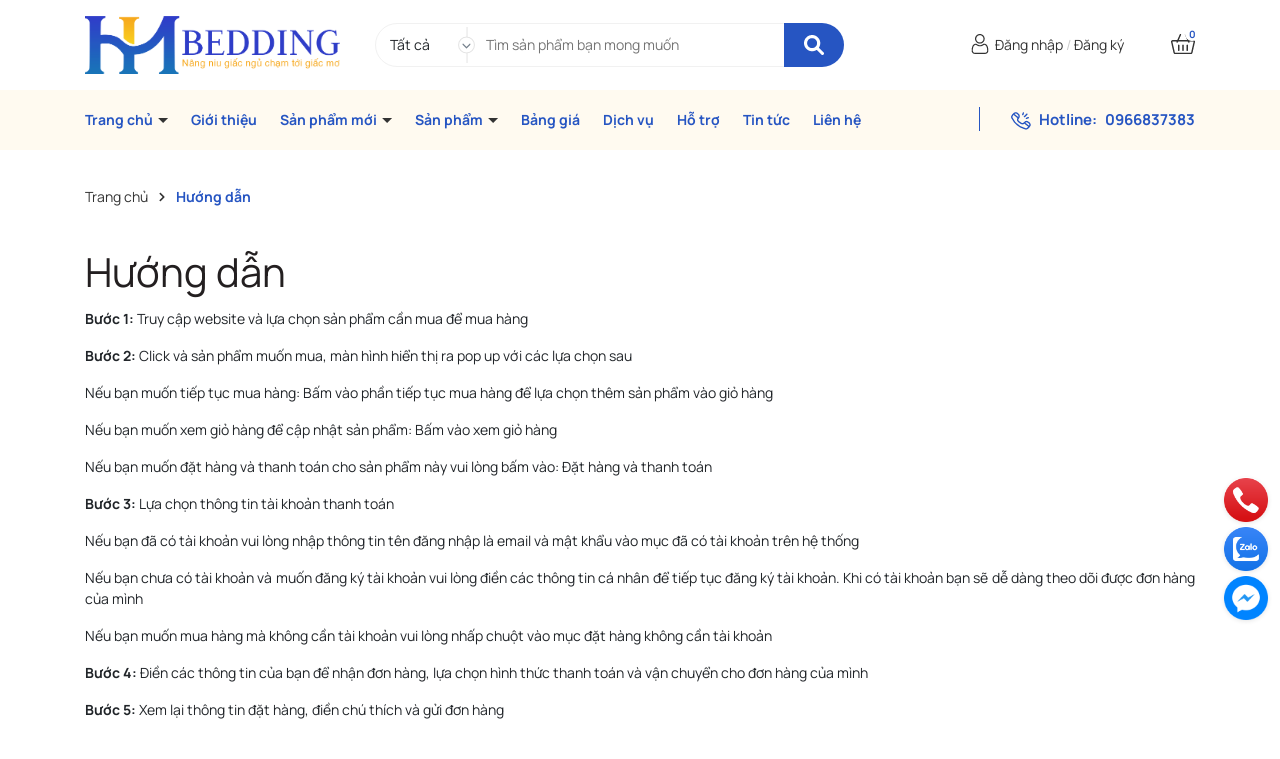

--- FILE ---
content_type: text/css
request_url: https://bizweb.dktcdn.net/100/471/745/themes/886514/assets/404page.scss.css?1753858514752
body_size: 47
content:
.a-center{text-align:center}.btn-home{display:inline-block;height:40px;line-height:39px;padding:0 20px;text-align:center;white-space:nowrap;outline:none !important;cursor:pointer;border:none;font-weight:400;border-radius:0;letter-spacing:0;box-shadow:none !important;color:#fff;background-color:#2655c2}.btn-home:hover{background:#333;color:#fff}.padding-top-15{padding-top:15px}.margin-bottom-40{margin-bottom:40px}


--- FILE ---
content_type: text/css
request_url: https://bizweb.dktcdn.net/100/471/745/themes/886514/assets/breadcrumb_style.scss.css?1753858514752
body_size: 655
content:
@media (max-width: 767px){.bread-crumb{margin-bottom:15px}}.bizweb-product-reviews-module{margin:0 !important}.breadcrumb{margin:0;font-size:14px;padding:35px 0px;border-radius:0;font-weight:400;line-height:24px;background-color:transparent;width:100%;text-align:left}@media (max-width: 991px){.breadcrumb{padding:20px 0px}}.breadcrumb li{display:inline}.breadcrumb li>a{color:#333}.breadcrumb li>a>span{color:#333}.breadcrumb li .mr_lr{padding:0px 3px;color:#333}.breadcrumb li .mr_lr svg{width:10px;height:10px;margin-top:-2px}.breadcrumb li span{display:inline;color:#333}.breadcrumb li span .fa{color:#333;padding:0px 5px}.breadcrumb li a:hover,.breadcrumb li.active,.breadcrumb li strong{color:#2655c2;font-weight:400;text-decoration:none}.breadcrumb li a:hover span,.breadcrumb li.active span,.breadcrumb li strong span{color:#2655c2;font-weight:700}.breadcrumb>li+li:before{display:none}.pagination>li:first-child>a,.pagination>li:first-child>span{border-top-left-radius:0px;border-bottom-left-radius:0px;border-radius:50%}.pagination>li:last-child>a,.pagination>li:last-child>span{border-top-left-radius:0px;border-bottom-left-radius:0px;border-radius:50%}.pagenav{position:relative;width:100%}.pagenav span{display:inline-block;float:left;margin-right:10px;line-height:30px;font-weight:700}.nav_pagi{display:inline-block;background:#fff;padding-left:10px;width:100%}.nav_pagi .pagination{position:relative;z-index:1;padding:0 0px;margin:30px 0 30px;display:flex;align-items:center;justify-content:center;list-style:none}@media (max-width: 768px){.nav_pagi .pagination{padding:0 0px;margin:15px 0 15px}}.nav_pagi .pagination .page-item{padding:0 2px}@media (max-width: 767px){.nav_pagi .pagination .page-item{padding:0}}.nav_pagi .pagination .page-link{font-weight:400;float:left;margin:0 2.5px;width:35px;background:transparent;text-align:center;height:35px;font-size:14px;padding:0;line-height:20px;color:#7d7d7d;text-decoration:none;border-radius:initial;display:flex;align-items:center;justify-content:center}@media (max-width: 375px){.nav_pagi .pagination .page-link{width:27px;height:27px;line-height:27px}}.nav_pagi .pagination .page-link.page-db{width:auto;padding:0 20px}.nav_pagi .pagination .page-link:hover{background-color:#2655c2;color:#fff;background:#2655c2;border-radius:50%}.nav_pagi .pagination .page-link svg{width:14px;height:14px;margin-top:-3px}.nav_pagi .pagination .page-item.disabled .page-link{border:0;display:none}.nav_pagi .pagination .page-item.active .page-link{background-color:#2655c2;border-color:#2655c2;background:#2655c2;color:#fff;display:block;border-radius:50%;display:flex;align-items:center;justify-content:center}
